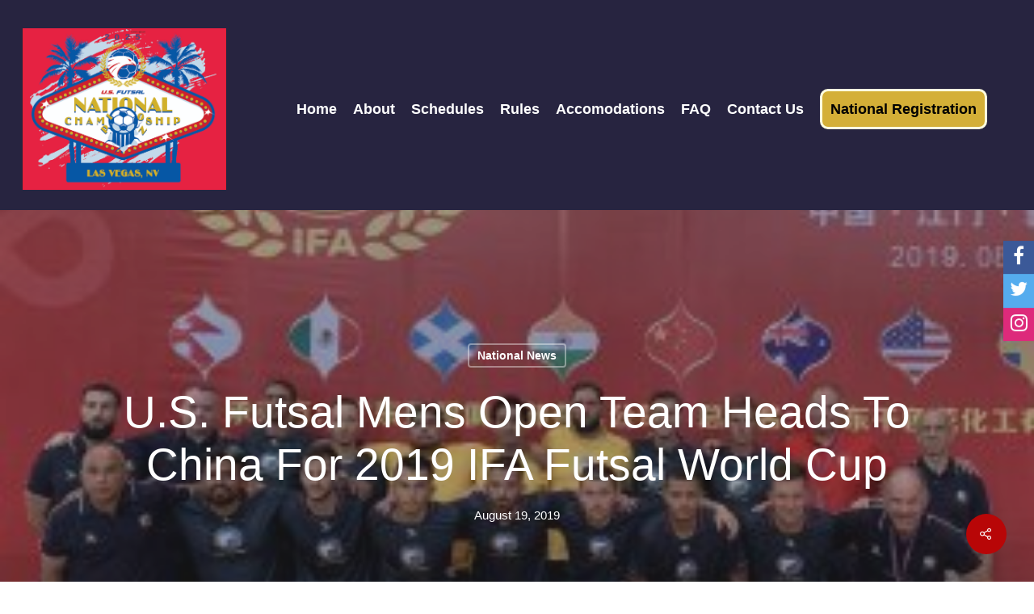

--- FILE ---
content_type: text/html; charset=UTF-8
request_url: https://futsalnationalchampionship.com/u-s-futsal-mens-open-team-heads-to-china-for-2019-ifa-futsal-world-cup/
body_size: 11852
content:
<!DOCTYPE html>

<html lang="en-US" class="no-js">
<head>
	
	<meta charset="UTF-8">
	
	<meta name="viewport" content="width=device-width, initial-scale=1, maximum-scale=1, user-scalable=0" /><meta name='robots' content='index, follow, max-image-preview:large, max-snippet:-1, max-video-preview:-1' />

	<!-- This site is optimized with the Yoast SEO plugin v21.3 - https://yoast.com/wordpress/plugins/seo/ -->
	<title>U.S. Futsal Mens Open Team Heads To China For 2019 IFA Futsal World Cup - U.S. Futsal National Championship</title>
	<link rel="canonical" href="https://futsal.com/uschamp/u-s-futsal-mens-open-team-heads-to-china-for-2019-ifa-futsal-world-cup/" />
	<meta property="og:locale" content="en_US" />
	<meta property="og:type" content="article" />
	<meta property="og:title" content="U.S. Futsal Mens Open Team Heads To China For 2019 IFA Futsal World Cup - U.S. Futsal National Championship" />
	<meta property="og:url" content="https://futsal.com/uschamp/u-s-futsal-mens-open-team-heads-to-china-for-2019-ifa-futsal-world-cup/" />
	<meta property="og:site_name" content="U.S. Futsal National Championship" />
	<meta property="article:published_time" content="2019-08-19T22:24:00+00:00" />
	<meta property="article:modified_time" content="2021-12-23T04:04:26+00:00" />
	<meta property="og:image" content="https://futsal.com/uschamp/wp-content/uploads/2021/08/NT_CHINA_20190809_1-300x228-1.jpg" />
	<meta property="og:image:width" content="300" />
	<meta property="og:image:height" content="228" />
	<meta property="og:image:type" content="image/jpeg" />
	<meta name="author" content="admin" />
	<meta name="twitter:card" content="summary_large_image" />
	<meta name="twitter:label1" content="Written by" />
	<meta name="twitter:data1" content="admin" />
	<meta name="twitter:label2" content="Est. reading time" />
	<meta name="twitter:data2" content="2 minutes" />
	<script type="application/ld+json" class="yoast-schema-graph">{"@context":"https://schema.org","@graph":[{"@type":"Article","@id":"https://futsal.com/uschamp/u-s-futsal-mens-open-team-heads-to-china-for-2019-ifa-futsal-world-cup/#article","isPartOf":{"@id":"https://futsal.com/uschamp/u-s-futsal-mens-open-team-heads-to-china-for-2019-ifa-futsal-world-cup/"},"author":{"name":"admin","@id":"https://futsalnationalchampionship.com/#/schema/person/f9ec7cedb19e5d78623a6a2f6b67695d"},"headline":"U.S. Futsal Mens Open Team Heads To China For 2019 IFA Futsal World Cup","datePublished":"2019-08-19T22:24:00+00:00","dateModified":"2021-12-23T04:04:26+00:00","mainEntityOfPage":{"@id":"https://futsal.com/uschamp/u-s-futsal-mens-open-team-heads-to-china-for-2019-ifa-futsal-world-cup/"},"wordCount":462,"publisher":{"@id":"https://futsalnationalchampionship.com/#organization"},"image":{"@id":"https://futsal.com/uschamp/u-s-futsal-mens-open-team-heads-to-china-for-2019-ifa-futsal-world-cup/#primaryimage"},"thumbnailUrl":"https://futsalnationalchampionship.com/wp-content/uploads/2021/08/NT_CHINA_20190809_1-300x228-1.jpg","articleSection":["National News"],"inLanguage":"en-US"},{"@type":"WebPage","@id":"https://futsal.com/uschamp/u-s-futsal-mens-open-team-heads-to-china-for-2019-ifa-futsal-world-cup/","url":"https://futsal.com/uschamp/u-s-futsal-mens-open-team-heads-to-china-for-2019-ifa-futsal-world-cup/","name":"U.S. Futsal Mens Open Team Heads To China For 2019 IFA Futsal World Cup - U.S. Futsal National Championship","isPartOf":{"@id":"https://futsalnationalchampionship.com/#website"},"primaryImageOfPage":{"@id":"https://futsal.com/uschamp/u-s-futsal-mens-open-team-heads-to-china-for-2019-ifa-futsal-world-cup/#primaryimage"},"image":{"@id":"https://futsal.com/uschamp/u-s-futsal-mens-open-team-heads-to-china-for-2019-ifa-futsal-world-cup/#primaryimage"},"thumbnailUrl":"https://futsalnationalchampionship.com/wp-content/uploads/2021/08/NT_CHINA_20190809_1-300x228-1.jpg","datePublished":"2019-08-19T22:24:00+00:00","dateModified":"2021-12-23T04:04:26+00:00","breadcrumb":{"@id":"https://futsal.com/uschamp/u-s-futsal-mens-open-team-heads-to-china-for-2019-ifa-futsal-world-cup/#breadcrumb"},"inLanguage":"en-US","potentialAction":[{"@type":"ReadAction","target":["https://futsal.com/uschamp/u-s-futsal-mens-open-team-heads-to-china-for-2019-ifa-futsal-world-cup/"]}]},{"@type":"ImageObject","inLanguage":"en-US","@id":"https://futsal.com/uschamp/u-s-futsal-mens-open-team-heads-to-china-for-2019-ifa-futsal-world-cup/#primaryimage","url":"https://futsalnationalchampionship.com/wp-content/uploads/2021/08/NT_CHINA_20190809_1-300x228-1.jpg","contentUrl":"https://futsalnationalchampionship.com/wp-content/uploads/2021/08/NT_CHINA_20190809_1-300x228-1.jpg","width":300,"height":228},{"@type":"BreadcrumbList","@id":"https://futsal.com/uschamp/u-s-futsal-mens-open-team-heads-to-china-for-2019-ifa-futsal-world-cup/#breadcrumb","itemListElement":[{"@type":"ListItem","position":1,"name":"Home","item":"https://futsalnationalchampionship.com/"},{"@type":"ListItem","position":2,"name":"U.S. Futsal Mens Open Team Heads To China For 2019 IFA Futsal World Cup"}]},{"@type":"WebSite","@id":"https://futsalnationalchampionship.com/#website","url":"https://futsalnationalchampionship.com/","name":"U.S. Futsal National Championship","description":"The Way the World Plays Indoor Soccer","publisher":{"@id":"https://futsalnationalchampionship.com/#organization"},"potentialAction":[{"@type":"SearchAction","target":{"@type":"EntryPoint","urlTemplate":"https://futsalnationalchampionship.com/?s={search_term_string}"},"query-input":"required name=search_term_string"}],"inLanguage":"en-US"},{"@type":"Organization","@id":"https://futsalnationalchampionship.com/#organization","name":"U.S. Futsal National Championship","url":"https://futsalnationalchampionship.com/","logo":{"@type":"ImageObject","inLanguage":"en-US","@id":"https://futsalnationalchampionship.com/#/schema/logo/image/","url":"https://futsal.com/alexpara/wp-content/uploads/2021/08/NEW_Logo_USFUTSAL_2018.jpg","contentUrl":"https://futsal.com/alexpara/wp-content/uploads/2021/08/NEW_Logo_USFUTSAL_2018.jpg","width":1392,"height":1522,"caption":"U.S. Futsal National Championship"},"image":{"@id":"https://futsalnationalchampionship.com/#/schema/logo/image/"}},{"@type":"Person","@id":"https://futsalnationalchampionship.com/#/schema/person/f9ec7cedb19e5d78623a6a2f6b67695d","name":"admin","image":{"@type":"ImageObject","inLanguage":"en-US","@id":"https://futsalnationalchampionship.com/#/schema/person/image/","url":"https://secure.gravatar.com/avatar/9cb7842d213cfb831a1c6c9369e7656c?s=96&d=mm&r=g","contentUrl":"https://secure.gravatar.com/avatar/9cb7842d213cfb831a1c6c9369e7656c?s=96&d=mm&r=g","caption":"admin"},"sameAs":["https://futsal.com"],"url":"https://futsalnationalchampionship.com/author/admin/"}]}</script>
	<!-- / Yoast SEO plugin. -->


<link rel='dns-prefetch' href='//fonts.googleapis.com' />
<link rel="alternate" type="application/rss+xml" title="U.S. Futsal National Championship &raquo; Feed" href="https://futsalnationalchampionship.com/feed/" />
<link rel="alternate" type="application/rss+xml" title="U.S. Futsal National Championship &raquo; Comments Feed" href="https://futsalnationalchampionship.com/comments/feed/" />
<link rel='stylesheet' id='wp-block-library-css' href='https://futsalnationalchampionship.com/wp-includes/css/dist/block-library/style.min.css?ver=6.3.1' type='text/css' media='all' />
<style id='classic-theme-styles-inline-css' type='text/css'>
/*! This file is auto-generated */
.wp-block-button__link{color:#fff;background-color:#32373c;border-radius:9999px;box-shadow:none;text-decoration:none;padding:calc(.667em + 2px) calc(1.333em + 2px);font-size:1.125em}.wp-block-file__button{background:#32373c;color:#fff;text-decoration:none}
</style>
<style id='global-styles-inline-css' type='text/css'>
body{--wp--preset--color--black: #000000;--wp--preset--color--cyan-bluish-gray: #abb8c3;--wp--preset--color--white: #ffffff;--wp--preset--color--pale-pink: #f78da7;--wp--preset--color--vivid-red: #cf2e2e;--wp--preset--color--luminous-vivid-orange: #ff6900;--wp--preset--color--luminous-vivid-amber: #fcb900;--wp--preset--color--light-green-cyan: #7bdcb5;--wp--preset--color--vivid-green-cyan: #00d084;--wp--preset--color--pale-cyan-blue: #8ed1fc;--wp--preset--color--vivid-cyan-blue: #0693e3;--wp--preset--color--vivid-purple: #9b51e0;--wp--preset--gradient--vivid-cyan-blue-to-vivid-purple: linear-gradient(135deg,rgba(6,147,227,1) 0%,rgb(155,81,224) 100%);--wp--preset--gradient--light-green-cyan-to-vivid-green-cyan: linear-gradient(135deg,rgb(122,220,180) 0%,rgb(0,208,130) 100%);--wp--preset--gradient--luminous-vivid-amber-to-luminous-vivid-orange: linear-gradient(135deg,rgba(252,185,0,1) 0%,rgba(255,105,0,1) 100%);--wp--preset--gradient--luminous-vivid-orange-to-vivid-red: linear-gradient(135deg,rgba(255,105,0,1) 0%,rgb(207,46,46) 100%);--wp--preset--gradient--very-light-gray-to-cyan-bluish-gray: linear-gradient(135deg,rgb(238,238,238) 0%,rgb(169,184,195) 100%);--wp--preset--gradient--cool-to-warm-spectrum: linear-gradient(135deg,rgb(74,234,220) 0%,rgb(151,120,209) 20%,rgb(207,42,186) 40%,rgb(238,44,130) 60%,rgb(251,105,98) 80%,rgb(254,248,76) 100%);--wp--preset--gradient--blush-light-purple: linear-gradient(135deg,rgb(255,206,236) 0%,rgb(152,150,240) 100%);--wp--preset--gradient--blush-bordeaux: linear-gradient(135deg,rgb(254,205,165) 0%,rgb(254,45,45) 50%,rgb(107,0,62) 100%);--wp--preset--gradient--luminous-dusk: linear-gradient(135deg,rgb(255,203,112) 0%,rgb(199,81,192) 50%,rgb(65,88,208) 100%);--wp--preset--gradient--pale-ocean: linear-gradient(135deg,rgb(255,245,203) 0%,rgb(182,227,212) 50%,rgb(51,167,181) 100%);--wp--preset--gradient--electric-grass: linear-gradient(135deg,rgb(202,248,128) 0%,rgb(113,206,126) 100%);--wp--preset--gradient--midnight: linear-gradient(135deg,rgb(2,3,129) 0%,rgb(40,116,252) 100%);--wp--preset--font-size--small: 13px;--wp--preset--font-size--medium: 20px;--wp--preset--font-size--large: 36px;--wp--preset--font-size--x-large: 42px;--wp--preset--spacing--20: 0.44rem;--wp--preset--spacing--30: 0.67rem;--wp--preset--spacing--40: 1rem;--wp--preset--spacing--50: 1.5rem;--wp--preset--spacing--60: 2.25rem;--wp--preset--spacing--70: 3.38rem;--wp--preset--spacing--80: 5.06rem;--wp--preset--shadow--natural: 6px 6px 9px rgba(0, 0, 0, 0.2);--wp--preset--shadow--deep: 12px 12px 50px rgba(0, 0, 0, 0.4);--wp--preset--shadow--sharp: 6px 6px 0px rgba(0, 0, 0, 0.2);--wp--preset--shadow--outlined: 6px 6px 0px -3px rgba(255, 255, 255, 1), 6px 6px rgba(0, 0, 0, 1);--wp--preset--shadow--crisp: 6px 6px 0px rgba(0, 0, 0, 1);}:where(.is-layout-flex){gap: 0.5em;}:where(.is-layout-grid){gap: 0.5em;}body .is-layout-flow > .alignleft{float: left;margin-inline-start: 0;margin-inline-end: 2em;}body .is-layout-flow > .alignright{float: right;margin-inline-start: 2em;margin-inline-end: 0;}body .is-layout-flow > .aligncenter{margin-left: auto !important;margin-right: auto !important;}body .is-layout-constrained > .alignleft{float: left;margin-inline-start: 0;margin-inline-end: 2em;}body .is-layout-constrained > .alignright{float: right;margin-inline-start: 2em;margin-inline-end: 0;}body .is-layout-constrained > .aligncenter{margin-left: auto !important;margin-right: auto !important;}body .is-layout-constrained > :where(:not(.alignleft):not(.alignright):not(.alignfull)){max-width: var(--wp--style--global--content-size);margin-left: auto !important;margin-right: auto !important;}body .is-layout-constrained > .alignwide{max-width: var(--wp--style--global--wide-size);}body .is-layout-flex{display: flex;}body .is-layout-flex{flex-wrap: wrap;align-items: center;}body .is-layout-flex > *{margin: 0;}body .is-layout-grid{display: grid;}body .is-layout-grid > *{margin: 0;}:where(.wp-block-columns.is-layout-flex){gap: 2em;}:where(.wp-block-columns.is-layout-grid){gap: 2em;}:where(.wp-block-post-template.is-layout-flex){gap: 1.25em;}:where(.wp-block-post-template.is-layout-grid){gap: 1.25em;}.has-black-color{color: var(--wp--preset--color--black) !important;}.has-cyan-bluish-gray-color{color: var(--wp--preset--color--cyan-bluish-gray) !important;}.has-white-color{color: var(--wp--preset--color--white) !important;}.has-pale-pink-color{color: var(--wp--preset--color--pale-pink) !important;}.has-vivid-red-color{color: var(--wp--preset--color--vivid-red) !important;}.has-luminous-vivid-orange-color{color: var(--wp--preset--color--luminous-vivid-orange) !important;}.has-luminous-vivid-amber-color{color: var(--wp--preset--color--luminous-vivid-amber) !important;}.has-light-green-cyan-color{color: var(--wp--preset--color--light-green-cyan) !important;}.has-vivid-green-cyan-color{color: var(--wp--preset--color--vivid-green-cyan) !important;}.has-pale-cyan-blue-color{color: var(--wp--preset--color--pale-cyan-blue) !important;}.has-vivid-cyan-blue-color{color: var(--wp--preset--color--vivid-cyan-blue) !important;}.has-vivid-purple-color{color: var(--wp--preset--color--vivid-purple) !important;}.has-black-background-color{background-color: var(--wp--preset--color--black) !important;}.has-cyan-bluish-gray-background-color{background-color: var(--wp--preset--color--cyan-bluish-gray) !important;}.has-white-background-color{background-color: var(--wp--preset--color--white) !important;}.has-pale-pink-background-color{background-color: var(--wp--preset--color--pale-pink) !important;}.has-vivid-red-background-color{background-color: var(--wp--preset--color--vivid-red) !important;}.has-luminous-vivid-orange-background-color{background-color: var(--wp--preset--color--luminous-vivid-orange) !important;}.has-luminous-vivid-amber-background-color{background-color: var(--wp--preset--color--luminous-vivid-amber) !important;}.has-light-green-cyan-background-color{background-color: var(--wp--preset--color--light-green-cyan) !important;}.has-vivid-green-cyan-background-color{background-color: var(--wp--preset--color--vivid-green-cyan) !important;}.has-pale-cyan-blue-background-color{background-color: var(--wp--preset--color--pale-cyan-blue) !important;}.has-vivid-cyan-blue-background-color{background-color: var(--wp--preset--color--vivid-cyan-blue) !important;}.has-vivid-purple-background-color{background-color: var(--wp--preset--color--vivid-purple) !important;}.has-black-border-color{border-color: var(--wp--preset--color--black) !important;}.has-cyan-bluish-gray-border-color{border-color: var(--wp--preset--color--cyan-bluish-gray) !important;}.has-white-border-color{border-color: var(--wp--preset--color--white) !important;}.has-pale-pink-border-color{border-color: var(--wp--preset--color--pale-pink) !important;}.has-vivid-red-border-color{border-color: var(--wp--preset--color--vivid-red) !important;}.has-luminous-vivid-orange-border-color{border-color: var(--wp--preset--color--luminous-vivid-orange) !important;}.has-luminous-vivid-amber-border-color{border-color: var(--wp--preset--color--luminous-vivid-amber) !important;}.has-light-green-cyan-border-color{border-color: var(--wp--preset--color--light-green-cyan) !important;}.has-vivid-green-cyan-border-color{border-color: var(--wp--preset--color--vivid-green-cyan) !important;}.has-pale-cyan-blue-border-color{border-color: var(--wp--preset--color--pale-cyan-blue) !important;}.has-vivid-cyan-blue-border-color{border-color: var(--wp--preset--color--vivid-cyan-blue) !important;}.has-vivid-purple-border-color{border-color: var(--wp--preset--color--vivid-purple) !important;}.has-vivid-cyan-blue-to-vivid-purple-gradient-background{background: var(--wp--preset--gradient--vivid-cyan-blue-to-vivid-purple) !important;}.has-light-green-cyan-to-vivid-green-cyan-gradient-background{background: var(--wp--preset--gradient--light-green-cyan-to-vivid-green-cyan) !important;}.has-luminous-vivid-amber-to-luminous-vivid-orange-gradient-background{background: var(--wp--preset--gradient--luminous-vivid-amber-to-luminous-vivid-orange) !important;}.has-luminous-vivid-orange-to-vivid-red-gradient-background{background: var(--wp--preset--gradient--luminous-vivid-orange-to-vivid-red) !important;}.has-very-light-gray-to-cyan-bluish-gray-gradient-background{background: var(--wp--preset--gradient--very-light-gray-to-cyan-bluish-gray) !important;}.has-cool-to-warm-spectrum-gradient-background{background: var(--wp--preset--gradient--cool-to-warm-spectrum) !important;}.has-blush-light-purple-gradient-background{background: var(--wp--preset--gradient--blush-light-purple) !important;}.has-blush-bordeaux-gradient-background{background: var(--wp--preset--gradient--blush-bordeaux) !important;}.has-luminous-dusk-gradient-background{background: var(--wp--preset--gradient--luminous-dusk) !important;}.has-pale-ocean-gradient-background{background: var(--wp--preset--gradient--pale-ocean) !important;}.has-electric-grass-gradient-background{background: var(--wp--preset--gradient--electric-grass) !important;}.has-midnight-gradient-background{background: var(--wp--preset--gradient--midnight) !important;}.has-small-font-size{font-size: var(--wp--preset--font-size--small) !important;}.has-medium-font-size{font-size: var(--wp--preset--font-size--medium) !important;}.has-large-font-size{font-size: var(--wp--preset--font-size--large) !important;}.has-x-large-font-size{font-size: var(--wp--preset--font-size--x-large) !important;}
.wp-block-navigation a:where(:not(.wp-element-button)){color: inherit;}
:where(.wp-block-post-template.is-layout-flex){gap: 1.25em;}:where(.wp-block-post-template.is-layout-grid){gap: 1.25em;}
:where(.wp-block-columns.is-layout-flex){gap: 2em;}:where(.wp-block-columns.is-layout-grid){gap: 2em;}
.wp-block-pullquote{font-size: 1.5em;line-height: 1.6;}
</style>
<link rel='stylesheet' id='contact-form-7-css' href='https://futsalnationalchampionship.com/wp-content/plugins/contact-form-7/includes/css/styles.css?ver=5.8.1' type='text/css' media='all' />
<link rel='stylesheet' id='salient-social-css' href='https://futsalnationalchampionship.com/wp-content/plugins/salient-social/css/style.css?ver=1.1' type='text/css' media='all' />
<style id='salient-social-inline-css' type='text/css'>

  .sharing-default-minimal .nectar-love.loved,
  body .nectar-social[data-color-override="override"].fixed > a:before, 
  body .nectar-social[data-color-override="override"].fixed .nectar-social-inner a,
  .sharing-default-minimal .nectar-social[data-color-override="override"] .nectar-social-inner a:hover {
    background-color: #b80607;
  }
  .nectar-social.hover .nectar-love.loved,
  .nectar-social.hover > .nectar-love-button a:hover,
  .nectar-social[data-color-override="override"].hover > div a:hover,
  #single-below-header .nectar-social[data-color-override="override"].hover > div a:hover,
  .nectar-social[data-color-override="override"].hover .share-btn:hover,
  .sharing-default-minimal .nectar-social[data-color-override="override"] .nectar-social-inner a {
    border-color: #b80607;
  }
  #single-below-header .nectar-social.hover .nectar-love.loved i,
  #single-below-header .nectar-social.hover[data-color-override="override"] a:hover,
  #single-below-header .nectar-social.hover[data-color-override="override"] a:hover i,
  #single-below-header .nectar-social.hover .nectar-love-button a:hover i,
  .nectar-love:hover i,
  .hover .nectar-love:hover .total_loves,
  .nectar-love.loved i,
  .nectar-social.hover .nectar-love.loved .total_loves,
  .nectar-social.hover .share-btn:hover, 
  .nectar-social[data-color-override="override"].hover .nectar-social-inner a:hover,
  .nectar-social[data-color-override="override"].hover > div:hover span,
  .sharing-default-minimal .nectar-social[data-color-override="override"] .nectar-social-inner a:not(:hover) i,
  .sharing-default-minimal .nectar-social[data-color-override="override"] .nectar-social-inner a:not(:hover) {
    color: #b80607;
  }
</style>
<link rel='stylesheet' id='font-awesome-css' href='https://futsalnationalchampionship.com/wp-content/themes/salient/css/font-awesome.min.css?ver=4.6.4' type='text/css' media='all' />
<link rel='stylesheet' id='salient-grid-system-css' href='https://futsalnationalchampionship.com/wp-content/themes/salient/css/grid-system.css?ver=12.1.5' type='text/css' media='all' />
<link rel='stylesheet' id='main-styles-css' href='https://futsalnationalchampionship.com/wp-content/themes/salient/css/style.css?ver=12.1.5' type='text/css' media='all' />
<link rel='stylesheet' id='nectar-single-styles-css' href='https://futsalnationalchampionship.com/wp-content/themes/salient/css/single.css?ver=12.1.5' type='text/css' media='all' />
<link rel='stylesheet' id='fancyBox-css' href='https://futsalnationalchampionship.com/wp-content/themes/salient/css/plugins/jquery.fancybox.css?ver=3.3.1' type='text/css' media='all' />
<link rel='stylesheet' id='nectar_default_font_open_sans-css' href='https://fonts.googleapis.com/css?family=Open+Sans%3A300%2C400%2C600%2C700&#038;subset=latin%2Clatin-ext' type='text/css' media='all' />
<link rel='stylesheet' id='responsive-css' href='https://futsalnationalchampionship.com/wp-content/themes/salient/css/responsive.css?ver=12.1.5' type='text/css' media='all' />
<link rel='stylesheet' id='salient-child-style-css' href='https://futsalnationalchampionship.com/wp-content/themes/salient-child/style.css?ver=12.1.5' type='text/css' media='all' />
<link rel='stylesheet' id='skin-material-css' href='https://futsalnationalchampionship.com/wp-content/themes/salient/css/skin-material.css?ver=12.1.5' type='text/css' media='all' />
<link rel='stylesheet' id='js_composer_front-css' href='https://futsalnationalchampionship.com/wp-content/plugins/js_composer_salient/assets/css/js_composer.min.css?ver=6.4.2' type='text/css' media='all' />
<link rel='stylesheet' id='dynamic-css-css' href='https://futsalnationalchampionship.com/wp-content/themes/salient/css/salient-dynamic-styles.css?ver=3970' type='text/css' media='all' />
<style id='dynamic-css-inline-css' type='text/css'>
#page-header-bg h1,#page-header-bg .subheader,.nectar-box-roll .overlaid-content h1,.nectar-box-roll .overlaid-content .subheader,#page-header-bg #portfolio-nav a i,body .section-title #portfolio-nav a:hover i,.page-header-no-bg h1,.page-header-no-bg span,#page-header-bg #portfolio-nav a i,#page-header-bg span,#page-header-bg #single-below-header a:hover,#page-header-bg #single-below-header a:focus,#page-header-bg.fullscreen-header .author-section a{color:#ffffff!important;}body #page-header-bg .pinterest-share i,body #page-header-bg .facebook-share i,body #page-header-bg .linkedin-share i,body #page-header-bg .twitter-share i,body #page-header-bg .google-plus-share i,body #page-header-bg .icon-salient-heart,body #page-header-bg .icon-salient-heart-2{color:#ffffff;}#page-header-bg[data-post-hs="default_minimal"] .inner-wrap > a:not(:hover){color:#ffffff;border-color:rgba(255,255,255,0.4);}.single #page-header-bg #single-below-header > span{border-color:rgba(255,255,255,0.4);}body .section-title #portfolio-nav a:hover i{opacity:0.75;}.single #page-header-bg .blog-title #single-meta .nectar-social.hover > div a,.single #page-header-bg .blog-title #single-meta > div a,.single #page-header-bg .blog-title #single-meta ul .n-shortcode a,#page-header-bg .blog-title #single-meta .nectar-social.hover .share-btn{border-color:rgba(255,255,255,0.4);}.single #page-header-bg .blog-title #single-meta .nectar-social.hover > div a:hover,#page-header-bg .blog-title #single-meta .nectar-social.hover .share-btn:hover,.single #page-header-bg .blog-title #single-meta div > a:hover,.single #page-header-bg .blog-title #single-meta ul .n-shortcode a:hover,.single #page-header-bg .blog-title #single-meta ul li:not(.meta-share-count):hover > a{border-color:rgba(255,255,255,1);}.single #page-header-bg #single-meta div span,.single #page-header-bg #single-meta > div a,.single #page-header-bg #single-meta > div i{color:#ffffff!important;}.single #page-header-bg #single-meta ul .meta-share-count .nectar-social a i{color:rgba(255,255,255,0.7)!important;}.single #page-header-bg #single-meta ul .meta-share-count .nectar-social a:hover i{color:rgba(255,255,255,1)!important;}@media only screen and (min-width:1000px){body #ajax-content-wrap.no-scroll{min-height:calc(100vh - 250px);height:calc(100vh - 250px)!important;}}@media only screen and (min-width:1000px){#page-header-wrap.fullscreen-header,#page-header-wrap.fullscreen-header #page-header-bg,html:not(.nectar-box-roll-loaded) .nectar-box-roll > #page-header-bg.fullscreen-header,.nectar_fullscreen_zoom_recent_projects,#nectar_fullscreen_rows:not(.afterLoaded) > div{height:calc(100vh - 249px);}.wpb_row.vc_row-o-full-height.top-level,.wpb_row.vc_row-o-full-height.top-level > .col.span_12{min-height:calc(100vh - 249px);}html:not(.nectar-box-roll-loaded) .nectar-box-roll > #page-header-bg.fullscreen-header{top:250px;}.nectar-slider-wrap[data-fullscreen="true"]:not(.loaded),.nectar-slider-wrap[data-fullscreen="true"]:not(.loaded) .swiper-container{height:calc(100vh - 248px)!important;}.admin-bar .nectar-slider-wrap[data-fullscreen="true"]:not(.loaded),.admin-bar .nectar-slider-wrap[data-fullscreen="true"]:not(.loaded) .swiper-container{height:calc(100vh - 248px - 32px)!important;}}#nectar_fullscreen_rows{background-color:;}
#footer-outer #footer-widgets {
    background-color: #D4AF37 !important;
}
.menu-footer-1-container ul li{
    font-family: Arial,sans-serif !important;
}
.foot-secc ul li {
     font-family: Arial,sans-serif !important;
}
#header-outer .sf-menu li ul li a{
    font-size: 17px;
    line-height: 17px;
    /*transition: none;*/
    font-weight: 700;
    
    /*letter-spacing: 0;*/
}
#header-outer .sf-menu li ul li a:hover {
    /*font-size: 23px !important;*/
   
    
}
/*#header-outer #top .sf-menu > .sf-with-ul > a:hover {*/
/*    font-size: 22px !important;*/
/*}*/
header{
    margin-top:10px;
}
#logo{
    font-style:italic;
    color:#D4AF37 !important;
    font-size:30px!important;;
}

#header-outer header#top .col.span_9.col_last ul.sf-menu.sf-js-enabled.sf-arrows a:hover {
    /*font-size: 19px !important;*/
    opacity:.9;
     background:#D4AF37 !important;
}
</style>
<script type='text/javascript' src='https://futsalnationalchampionship.com/wp-includes/js/jquery/jquery.min.js?ver=3.7.0' id='jquery-core-js'></script>
<script type='text/javascript' src='https://futsalnationalchampionship.com/wp-includes/js/jquery/jquery-migrate.min.js?ver=3.4.1' id='jquery-migrate-js'></script>
<link rel="https://api.w.org/" href="https://futsalnationalchampionship.com/wp-json/" /><link rel="alternate" type="application/json" href="https://futsalnationalchampionship.com/wp-json/wp/v2/posts/319" /><link rel="EditURI" type="application/rsd+xml" title="RSD" href="https://futsalnationalchampionship.com/xmlrpc.php?rsd" />
<meta name="generator" content="WordPress 6.3.1" />
<link rel='shortlink' href='https://futsalnationalchampionship.com/?p=319' />
<link rel="alternate" type="application/json+oembed" href="https://futsalnationalchampionship.com/wp-json/oembed/1.0/embed?url=https%3A%2F%2Ffutsalnationalchampionship.com%2Fu-s-futsal-mens-open-team-heads-to-china-for-2019-ifa-futsal-world-cup%2F" />
<link rel="alternate" type="text/xml+oembed" href="https://futsalnationalchampionship.com/wp-json/oembed/1.0/embed?url=https%3A%2F%2Ffutsalnationalchampionship.com%2Fu-s-futsal-mens-open-team-heads-to-china-for-2019-ifa-futsal-world-cup%2F&#038;format=xml" />
<script type="text/javascript"> var root = document.getElementsByTagName( "html" )[0]; root.setAttribute( "class", "js" ); </script><!-- Global site tag (gtag.js) - Google Analytics -->
<script async src="https://www.googletagmanager.com/gtag/js?id=UA-9616767-1"></script>
<script>
  window.dataLayer = window.dataLayer || [];
  function gtag(){dataLayer.push(arguments);}
  gtag('js', new Date());

  gtag('config', 'UA-9616767-1');
</script>

<link rel="stylesheet" href="https://cdnjs.cloudflare.com/ajax/libs/font-awesome/4.7.0/css/font-awesome.min.css">
<style>
.icon-bar {
  position: fixed;
  top: 50%;
  right: 0%;
z-index:100;
  -webkit-transform: translateY(-50%);
  -ms-transform: translateY(-50%);
  transform: translateY(-50%);
}

.icon-bar a {
  display: block;
  text-align: center;
  padding: 8px;
  transition: all 0.3s ease;
  color: white;
  font-size: 24px;
}

.icon-bar a:hover {
  background-color: #000;
}

.facebook {
  background: #3B5998;
  color: white;
}

.twitter {
  background: #55ACEE;
  color: white;
}

.instagram {
  background: #DD2A7B;
  color: white;
}
</style>

<div class="icon-bar">
  <a href="https://facebook.com/usfutsal" class="facebook"><i class="fa fa-facebook"></i></a> 
  <a href="https://twitter.com/usfutsal" class="twitter"><i class="fa fa-twitter"></i></a> 
  <a href="https://instagram.com/usfutsal" class="instagram"><i class="fa fa-instagram"></i></a> 
</div>
<script>
setTimeout(() => {
var currenturl = window.location.pathname;

/*if (currenturl== '/gold/') {
}else {
document.getElementById("logo").innerHTML = '<img src="https://futsal.com/gold/wp-content/uploads/2021/08/NEW_Logo_USFUTSAL_2018_featured4-300x187-1.png" style="min-width:90px;min-height:90px;">';
}*/
}, "10")
</script>
<meta name="generator" content="Powered by WPBakery Page Builder - drag and drop page builder for WordPress."/>
<link rel="icon" href="https://futsalnationalchampionship.com/wp-content/uploads/2021/06/cropped-logo_03-32x32.png" sizes="32x32" />
<link rel="icon" href="https://futsalnationalchampionship.com/wp-content/uploads/2021/06/cropped-logo_03-192x192.png" sizes="192x192" />
<link rel="apple-touch-icon" href="https://futsalnationalchampionship.com/wp-content/uploads/2021/06/cropped-logo_03-180x180.png" />
<meta name="msapplication-TileImage" content="https://futsalnationalchampionship.com/wp-content/uploads/2021/06/cropped-logo_03-270x270.png" />
		<style type="text/css" id="wp-custom-css">
			
body:not(.single-post) #page-header-bg[data-padding-amt="low"]:not(.fullscreen-header) {
    padding-top: 0%;
    padding-bottom: 1%;
}
		</style>
		<noscript><style> .wpb_animate_when_almost_visible { opacity: 1; }</style></noscript>	
</head>


<body class="post-template-default single single-post postid-319 single-format-standard material wpb-js-composer js-comp-ver-6.4.2 vc_responsive" data-footer-reveal="false" data-footer-reveal-shadow="none" data-header-format="default" data-body-border="off" data-boxed-style="" data-header-breakpoint="1030" data-dropdown-style="minimal" data-cae="easeOutCubic" data-cad="750" data-megamenu-width="contained" data-aie="none" data-ls="fancybox" data-apte="standard" data-hhun="1" data-fancy-form-rcs="default" data-form-style="default" data-form-submit="regular" data-is="minimal" data-button-style="slightly_rounded_shadow" data-user-account-button="false" data-flex-cols="true" data-col-gap="default" data-header-inherit-rc="false" data-header-search="false" data-animated-anchors="true" data-ajax-transitions="false" data-full-width-header="true" data-slide-out-widget-area="true" data-slide-out-widget-area-style="slide-out-from-right" data-user-set-ocm="off" data-loading-animation="none" data-bg-header="true" data-responsive="1" data-ext-responsive="true" data-header-resize="0" data-header-color="custom" data-transparent-header="false" data-cart="false" data-remove-m-parallax="" data-remove-m-video-bgs="" data-m-animate="0" data-force-header-trans-color="light" data-smooth-scrolling="0" data-permanent-transparent="false" >
	
	<script type="text/javascript"> if(navigator.userAgent.match(/(Android|iPod|iPhone|iPad|BlackBerry|IEMobile|Opera Mini)/)) { document.body.className += " using-mobile-browser "; } </script><div class="ocm-effect-wrap"><div class="ocm-effect-wrap-inner">	
	<div id="header-space"  data-header-mobile-fixed='false'></div> 
	
		
	<div id="header-outer" data-has-menu="true" data-has-buttons="no" data-header-button_style="default" data-using-pr-menu="false" data-mobile-fixed="false" data-ptnm="false" data-lhe="default" data-user-set-bg="#272440" data-format="default" data-permanent-transparent="false" data-megamenu-rt="0" data-remove-fixed="1" data-header-resize="0" data-cart="false" data-transparency-option="0" data-box-shadow="none" data-shrink-num="6" data-using-secondary="0" data-using-logo="1" data-logo-height="200" data-m-logo-height="200" data-padding="25" data-full-width="true" data-condense="false" >
		
		
<div id="search-outer" class="nectar">
	<div id="search">
		<div class="container">
			 <div id="search-box">
				 <div class="inner-wrap">
					 <div class="col span_12">
						  <form role="search" action="https://futsalnationalchampionship.com/" method="GET">
														 <input type="text" name="s"  value="" placeholder="Search" /> 
							 								
						<span>Hit enter to search or ESC to close</span>						</form>
					</div><!--/span_12-->
				</div><!--/inner-wrap-->
			 </div><!--/search-box-->
			 <div id="close"><a href="#">
				<span class="close-wrap"> <span class="close-line close-line1"></span> <span class="close-line close-line2"></span> </span>				 </a></div>
		 </div><!--/container-->
	</div><!--/search-->
</div><!--/search-outer-->

<header id="top">
	<div class="container">
		<div class="row">
			<div class="col span_3">
				<a id="logo" href="https://futsalnationalchampionship.com" data-supplied-ml-starting-dark="false" data-supplied-ml-starting="false" data-supplied-ml="true" >
					<img class="stnd default-logo dark-version" alt="U.S. Futsal National Championship" src="https://futsalnationalchampionship.com/wp-content/uploads/2025/05/TEMP_RED_2025-USFutsal-NationalChampionship-MM-white.png" srcset="https://futsalnationalchampionship.com/wp-content/uploads/2025/05/TEMP_RED_2025-USFutsal-NationalChampionship-MM-white.png 1x, https://futsalnationalchampionship.com/wp-content/uploads/2025/05/TEMP_RED_2025-USFutsal-NationalChampionship-MM-white.png 2x" /><img class="mobile-only-logo" alt="U.S. Futsal National Championship" src="https://futsalnationalchampionship.com/wp-content/uploads/2025/05/TEMP_RED_2025-USFutsal-NationalChampionship-MM-white.png" /> 
				</a>
				
							</div><!--/span_3-->
			
			<div class="col span_9 col_last">
									<div class="slide-out-widget-area-toggle mobile-icon slide-out-from-right" data-custom-color="false" data-icon-animation="simple-transform">
						<div> <a href="#sidewidgetarea" aria-label="Navigation Menu" aria-expanded="false" class="closed">
							<span aria-hidden="true"> <i class="lines-button x2"> <i class="lines"></i> </i> </span>
						</a></div> 
					</div>
								
									
					<nav>
						
						<ul class="sf-menu">	
							<li id="menu-item-907" class="menu-item menu-item-type-post_type menu-item-object-page menu-item-home menu-item-907"><a href="https://futsalnationalchampionship.com/">Home</a></li>
<li id="menu-item-57" class="menu-item menu-item-type-post_type menu-item-object-page menu-item-57"><a href="https://futsalnationalchampionship.com/about-u-s-futsal/">About</a></li>
<li id="menu-item-947" class="menu-item menu-item-type-post_type menu-item-object-page menu-item-947"><a href="https://futsalnationalchampionship.com/schedules/">Schedules</a></li>
<li id="menu-item-969" class="menu-item menu-item-type-post_type menu-item-object-page menu-item-969"><a href="https://futsalnationalchampionship.com/rules/">Rules</a></li>
<li id="menu-item-1038" class="menu-item menu-item-type-custom menu-item-object-custom menu-item-1038"><a href="https://book.passkey.com/event/50946204/owner/3453/home">Accomodations</a></li>
<li id="menu-item-993" class="menu-item menu-item-type-post_type menu-item-object-page menu-item-993"><a href="https://futsalnationalchampionship.com/faq/">FAQ</a></li>
<li id="menu-item-995" class="menu-item menu-item-type-post_type menu-item-object-page menu-item-995"><a href="https://futsalnationalchampionship.com/contact-us2/">Contact Us</a></li>
<li id="menu-item-1005" class="reg menu-item menu-item-type-custom menu-item-object-custom menu-item-1005"><a target="_blank" rel="noopener" href="https://system.gotsport.com/event_regs/1c13f453b3">National Registration</a></li>
						</ul>
						

													<ul class="buttons sf-menu" data-user-set-ocm="off">
								
																
							</ul>
												
					</nav>
					
										
				</div><!--/span_9-->
				
								
			</div><!--/row-->
					</div><!--/container-->
	</header>
		
	</div>
	
		
	<div id="ajax-content-wrap">
		
		<div id="page-header-wrap" data-animate-in-effect="none" data-midnight="light" class="" style="height: 550px;"><div id="page-header-bg" class="not-loaded  hentry" data-post-hs="default_minimal" data-padding-amt="normal" data-animate-in-effect="none" data-midnight="light" data-text-effect="" data-bg-pos="center" data-alignment="left" data-alignment-v="middle" data-parallax="0" data-height="550"  style="height:550px;">					<div class="page-header-bg-image-wrap" id="nectar-page-header-p-wrap" data-parallax-speed="medium">
						<div class="page-header-bg-image" style="background-image: url(https://futsalnationalchampionship.com/wp-content/uploads/2021/08/NT_CHINA_20190809_1-300x228-1.jpg);"></div>
					</div> 				
				<div class="container"><img class="hidden-social-img" src="https://futsalnationalchampionship.com/wp-content/uploads/2021/08/NT_CHINA_20190809_1-300x228-1.jpg" alt="U.S. Futsal Mens Open Team Heads To China For 2019 IFA Futsal World Cup" />					
					<div class="row">
						<div class="col span_6 section-title blog-title" data-remove-post-date="0" data-remove-post-author="1" data-remove-post-comment-number="1">
							<div class="inner-wrap">
								
								<a class="national-news" href="https://futsalnationalchampionship.com/category/national-news/" >National News</a>								
								<h1 class="entry-title">U.S. Futsal Mens Open Team Heads To China For 2019 IFA Futsal World Cup</h1>
								
																
								
									
									<div id="single-below-header" data-hide-on-mobile="false">
										<span class="meta-author vcard author"><span class="fn">By <a href="https://futsalnationalchampionship.com/author/admin/" title="Posts by admin" rel="author">admin</a></span></span><span class="meta-date date published">August 19, 2019</span><span class="meta-date date updated rich-snippet-hidden">December 23rd, 2021</span><span class="meta-comment-count"><a href="https://futsalnationalchampionship.com/u-s-futsal-mens-open-team-heads-to-china-for-2019-ifa-futsal-world-cup/#respond">No Comments</a></span>									</div><!--/single-below-header-->
												
											</div>
					
				</div><!--/section-title-->
			</div><!--/row-->

						
			
			
			</div>
</div>

</div>

<div class="container-wrap no-sidebar" data-midnight="dark" data-remove-post-date="0" data-remove-post-author="1" data-remove-post-comment-number="1">
	<div class="container main-content">
		
					
		<div class="row">
			
			<p id="breadcrumbs"><span><span><a href="https://futsalnationalchampionship.com/">Home</a></span> » <span class="breadcrumb_last" aria-current="page">U.S. Futsal Mens Open Team Heads To China For 2019 IFA Futsal World Cup</span></span></p>			
			<div class="post-area col standard-minimal span_12 col_last">
			
			
<article id="post-319" class="post-319 post type-post status-publish format-standard has-post-thumbnail category-national-news">
  
  <div class="inner-wrap">

		<div class="post-content" data-hide-featured-media="0">
      
        <div class="content-inner">
		<div id="fws_69729e8e7d467"  data-column-margin="default" data-midnight="dark"  class="wpb_row vc_row-fluid vc_row standard_section "  style="padding-top: 0px; padding-bottom: 0px; "><div class="row-bg-wrap" data-bg-animation="none" data-bg-overlay="false"><div class="inner-wrap"><div class="row-bg"  style=""></div></div><div class="row-bg-overlay" ></div></div><div class="row_col_wrap_12 col span_12 dark left">
	<div  class="vc_col-sm-12 wpb_column column_container vc_column_container col no-extra-padding inherit_tablet inherit_phone "  data-t-w-inherits="default" data-bg-cover="" data-padding-pos="all" data-has-bg-color="false" data-bg-color="" data-bg-opacity="1" data-hover-bg="" data-hover-bg-opacity="1" data-animation="" data-delay="0" >
		<div class="vc_column-inner" ><div class="column-bg-overlay-wrap" data-bg-animation="none"><div class="column-bg-overlay"></div></div>
			<div class="wpb_wrapper">
				
<div class="wpb_text_column wpb_content_element " >
	<div class="wpb_wrapper">
		<h3>U.S. Futsal Men&#8217;s Open Team Heads To China For 2019 IFA Futsal World Cup</h3>
	</div>
</div>



<div id="fws_69729e8e7dfb2" data-midnight="" data-column-margin="default" class="wpb_row vc_row-fluid vc_row inner_row  vc_row-o-equal-height vc_row-flex  vc_row-o-content-middle standard_section   "  style="padding-top: 0px; padding-bottom: 0px; "><div class="row-bg-wrap"> <div class="row-bg" ></div> </div><div class="row_col_wrap_12_inner col span_12  left">
	<div  class="vc_col-sm-8 wpb_column column_container vc_column_container col child_column no-extra-padding inherit_tablet inherit_phone "   data-t-w-inherits="default" data-bg-cover="" data-padding-pos="all" data-has-bg-color="false" data-bg-color="" data-bg-opacity="1" data-hover-bg="" data-hover-bg-opacity="1" data-animation="" data-delay="0">
		<div class="vc_column-inner" ><div class="column-bg-overlay-wrap" data-bg-animation="none"><div class="column-bg-overlay"></div></div>
		<div class="wpb_wrapper">
			
<div class="wpb_text_column wpb_content_element " >
	<div class="wpb_wrapper">
		<p>U.S. Futsal is pleased to announce that the United States is sending a team to Jiangmen, China, August 19-26th to compete in the International Futsal Alliance Futsal World Cup.</p>
<p>United States Futsal Federation has been sending teams to compete in high level world futsal competitions since 1984.</p>
<p>More than half of players on this team have already represented the United States for both US Futsal and US Soccer’s futsal team in International competitions.</p>
<p>The U.S. Futsal Men’s Open team is being coached by Vava Marques.  For 18 years Vava has been the assistant coach with US Soccer’s futsal program.</p>
<p>Stay tuned for live footage</p>
<p><a href="https://www.ifaworldcup.com/">https://www.ifaworldcup.com/</a></p>
	</div>
</div>




		</div> 
	</div>
	</div> 

	<div  class="vc_col-sm-4 wpb_column column_container vc_column_container col child_column no-extra-padding inherit_tablet inherit_phone "   data-t-w-inherits="default" data-bg-cover="" data-padding-pos="all" data-has-bg-color="false" data-bg-color="" data-bg-opacity="1" data-hover-bg="" data-hover-bg-opacity="1" data-animation="" data-delay="0">
		<div class="vc_column-inner" ><div class="column-bg-overlay-wrap" data-bg-animation="none"><div class="column-bg-overlay"></div></div>
		<div class="wpb_wrapper">
			<div class="img-with-aniamtion-wrap " data-max-width="100%" data-max-width-mobile="default" data-border-radius="none" data-shadow="none" data-animation="fade-in" >
      <div class="inner">
        <div class="hover-wrap" data-hover-animation="none"> 
          <div class="hover-wrap-inner">
            <img class="img-with-animation skip-lazy " data-delay="0" height="228" width="300" data-animation="fade-in" src="https://futsalnationalchampionship.com/wp-content/uploads/2021/08/NT_CHINA_20190809_1-300x228-1.jpg" alt=""  />
          </div>
        </div>
      </div>
    </div>
		</div> 
	</div>
	</div> 
</div></div>
			</div> 
		</div>
	</div> 
</div></div>
</div>        
      </div><!--/post-content-->
      
    </div><!--/inner-wrap-->
    
</article>
		</div><!--/post-area-->
			
							
		</div><!--/row-->

		<div class="row">

						 
			 <div data-post-header-style="default_minimal" class="blog_next_prev_buttons wpb_row vc_row-fluid full-width-content standard_section" data-style="fullwidth_next_prev" data-midnight="light">
				 
				 <ul class="controls"><li class="previous-post "><div class="post-bg-img" style="background-image: url(https://futsalnationalchampionship.com/wp-content/uploads/2021/08/NEW_Logo_USFUTSAL_2018_featured4-300x187-1.png);"></div><a href="https://futsalnationalchampionship.com/u-s-futsal-is-announcing-that-it-will-cancel-its-35th-u-s-futsal-national-championship/"></a><h3><span>Previous Post</span><span class="text">U.S. Futsal is announcing that it will cancel its 35th U.S. Futsal National Championship
						 <svg class="next-arrow" xmlns="http://www.w3.org/2000/svg" xmlns:xlink="http://www.w3.org/1999/xlink" viewBox="0 0 39 12"><line class="top" x1="23" y1="-0.5" x2="29.5" y2="6.5" stroke="#ffffff;"></line><line class="bottom" x1="23" y1="12.5" x2="29.5" y2="5.5" stroke="#ffffff;"></line></svg><span class="line"></span></span></h3></li><li class="next-post "><div class="post-bg-img" style="background-image: url(https://futsalnationalchampionship.com/wp-content/uploads/2021/08/Safira2013-compressor-307x230-1.jpg);"></div><a href="https://futsalnationalchampionship.com/u-s-futsal-northeast-regional-championship-becomes-biggest-futsal-tournament-under-one-roof-in-the-united-states-and-concacaf/"></a><h3><span>Next Post</span><span class="text">U.S. FUTSAL NORTHEAST REGIONAL CHAMPIONSHIP BECOMES BIGGEST FUTSAL TOURNAMENT UNDER ONE ROOF IN THE UNITED STATES AND CONCACAF
						 <svg class="next-arrow" xmlns="http://www.w3.org/2000/svg" xmlns:xlink="http://www.w3.org/1999/xlink" viewBox="0 0 39 12"><line class="top" x1="23" y1="-0.5" x2="29.5" y2="6.5" stroke="#ffffff;"></line><line class="bottom" x1="23" y1="12.5" x2="29.5" y2="5.5" stroke="#ffffff;"></line></svg><span class="line"></span></span></h3></li></ul>
			 </div>
			 
			 
			<div class="comments-section" data-author-bio="false">
				
<div class="comment-wrap " data-midnight="dark" data-comments-open="false">


			<!-- If comments are closed. -->
		<!--<p class="nocomments">Comments are closed.</p>-->

	


</div>			</div>   

		</div><!--/row-->

	</div><!--/container main-content-->

</div><!--/container-wrap-->

<div class="nectar-social fixed" data-position="" data-rm-love="1" data-color-override="override"><a href="#"><i class="icon-default-style steadysets-icon-share"></i></a><div class="nectar-social-inner"><a class='facebook-share nectar-sharing' href='#' title='Share this'> <i class='fa fa-facebook'></i> <span class='social-text'>Share</span> </a><a class='twitter-share nectar-sharing' href='#' title='Tweet this'> <i class='fa fa-twitter'></i> <span class='social-text'>Tweet</span> </a><a class='linkedin-share nectar-sharing' href='#' title='Share this'> <i class='fa fa-linkedin'></i> <span class='social-text'>Share</span> </a></div></div>
<div id="footer-outer" data-midnight="light" data-cols="1" data-custom-color="true" data-disable-copyright="false" data-matching-section-color="true" data-copyright-line="false" data-using-bg-img="false" data-bg-img-overlay="0.8" data-full-width="false" data-using-widget-area="true" data-link-hover="default">
	
		
	<div id="footer-widgets" data-has-widgets="true" data-cols="1">
		
		<div class="container">
			
						
			<div class="row">
				
								
				<div class="col span_12">
					<!-- Footer widget area 1 -->
					<div id="custom_html-2" class="widget_text widget widget_custom_html"><div class="textwidget custom-html-widget"><div class="foot-secc ro">
<img   width="1268" height="196" src="https://futsal.com/gold/wp-content/uploads/2022/12/Address_Label-2.jpg" alt="contact">
</div></div></div>					</div><!--/span_3-->
					
											
						
													
															
							</div><!--/row-->
							
														
						</div><!--/container-->
						
					</div><!--/footer-widgets-->
					
					
  <div class="row" id="copyright" data-layout="centered">
	
	<div class="container">
	   
			   
	  <div class="col span_7 col_last">
		<ul class="social">
					  		  		  		  		  		  		  		  		  		  		  		  		  		  		  		  		  		  		  		  		  		  		  		  		  		  		                                 		</ul>
	  </div><!--/span_7-->

	  		<div class="col span_5">
		   
				
			<div class="widget">			
	   
			</div>		   
			  
						<p>
				Copyright © All Right Reserved 2023 by U.S. Futsal			 </p>	
					   
		</div><!--/span_5-->
			
	</div><!--/container-->
	
  </div><!--/row-->
  
		
</div><!--/footer-outer-->

	
	<div id="slide-out-widget-area-bg" class="slide-out-from-right dark">
				</div>
		
		<div id="slide-out-widget-area" class="slide-out-from-right" data-dropdown-func="separate-dropdown-parent-link" data-back-txt="Back">
			
			<div class="inner-wrap">			
			<div class="inner" data-prepend-menu-mobile="false">
				
				<a class="slide_out_area_close" href="#">
					<span class="close-wrap"> <span class="close-line close-line1"></span> <span class="close-line close-line2"></span> </span>				</a>
				
				
									<div class="off-canvas-menu-container mobile-only">
						
												
						<ul class="menu">
							<li class="menu-item menu-item-type-post_type menu-item-object-page menu-item-home menu-item-907"><a href="https://futsalnationalchampionship.com/">Home</a></li>
<li class="menu-item menu-item-type-post_type menu-item-object-page menu-item-57"><a href="https://futsalnationalchampionship.com/about-u-s-futsal/">About</a></li>
<li class="menu-item menu-item-type-post_type menu-item-object-page menu-item-947"><a href="https://futsalnationalchampionship.com/schedules/">Schedules</a></li>
<li class="menu-item menu-item-type-post_type menu-item-object-page menu-item-969"><a href="https://futsalnationalchampionship.com/rules/">Rules</a></li>
<li class="menu-item menu-item-type-custom menu-item-object-custom menu-item-1038"><a href="https://book.passkey.com/event/50946204/owner/3453/home">Accomodations</a></li>
<li class="menu-item menu-item-type-post_type menu-item-object-page menu-item-993"><a href="https://futsalnationalchampionship.com/faq/">FAQ</a></li>
<li class="menu-item menu-item-type-post_type menu-item-object-page menu-item-995"><a href="https://futsalnationalchampionship.com/contact-us2/">Contact Us</a></li>
<li class="reg menu-item menu-item-type-custom menu-item-object-custom menu-item-1005"><a target="_blank" rel="noopener" href="https://system.gotsport.com/event_regs/1c13f453b3">National Registration</a></li>
							
						</ul>
						
						<ul class="menu secondary-header-items">
													</ul>
					</div>
										
				</div>
				
				<div class="bottom-meta-wrap"></div><!--/bottom-meta-wrap--></div> <!--/inner-wrap-->					
				</div>
		
</div> <!--/ajax-content-wrap-->

	<a id="to-top" class="
		"><i class="fa fa-angle-up"></i></a>
	</div></div><!--/ocm-effect-wrap--><script type="text/html" id="wpb-modifications"></script><script type='text/javascript' src='https://futsalnationalchampionship.com/wp-content/plugins/contact-form-7/includes/swv/js/index.js?ver=5.8.1' id='swv-js'></script>
<script type='text/javascript' id='contact-form-7-js-extra'>
/* <![CDATA[ */
var wpcf7 = {"api":{"root":"https:\/\/futsalnationalchampionship.com\/wp-json\/","namespace":"contact-form-7\/v1"}};
/* ]]> */
</script>
<script type='text/javascript' src='https://futsalnationalchampionship.com/wp-content/plugins/contact-form-7/includes/js/index.js?ver=5.8.1' id='contact-form-7-js'></script>
<script type='text/javascript' id='salient-social-js-extra'>
/* <![CDATA[ */
var nectarLove = {"ajaxurl":"https:\/\/futsalnationalchampionship.com\/wp-admin\/admin-ajax.php","postID":"319","rooturl":"https:\/\/futsalnationalchampionship.com","loveNonce":"e81f77751b"};
/* ]]> */
</script>
<script type='text/javascript' src='https://futsalnationalchampionship.com/wp-content/plugins/salient-social/js/salient-social.js?ver=1.1' id='salient-social-js'></script>
<script type='text/javascript' src='https://futsalnationalchampionship.com/wp-content/themes/salient/js/third-party/jquery.easing.js?ver=1.3' id='jquery-easing-js'></script>
<script type='text/javascript' src='https://futsalnationalchampionship.com/wp-content/themes/salient/js/third-party/jquery.mousewheel.js?ver=3.1.13' id='jquery-mousewheel-js'></script>
<script type='text/javascript' src='https://futsalnationalchampionship.com/wp-content/themes/salient/js/priority.js?ver=12.1.5' id='nectar_priority-js'></script>
<script type='text/javascript' src='https://futsalnationalchampionship.com/wp-content/themes/salient/js/third-party/transit.js?ver=0.9.9' id='nectar-transit-js'></script>
<script type='text/javascript' src='https://futsalnationalchampionship.com/wp-content/themes/salient/js/third-party/waypoints.js?ver=4.0.1' id='nectar-waypoints-js'></script>
<script type='text/javascript' src='https://futsalnationalchampionship.com/wp-content/plugins/salient-portfolio/js/third-party/imagesLoaded.min.js?ver=4.1.4' id='imagesLoaded-js'></script>
<script type='text/javascript' src='https://futsalnationalchampionship.com/wp-content/themes/salient/js/third-party/hoverintent.js?ver=1.9' id='hoverintent-js'></script>
<script type='text/javascript' src='https://futsalnationalchampionship.com/wp-content/themes/salient/js/third-party/jquery.fancybox.min.js?ver=3.3.1' id='fancyBox-js'></script>
<script type='text/javascript' src='https://futsalnationalchampionship.com/wp-content/themes/salient/js/third-party/superfish.js?ver=1.4.8' id='superfish-js'></script>
<script type='text/javascript' id='nectar-frontend-js-extra'>
/* <![CDATA[ */
var nectarLove = {"ajaxurl":"https:\/\/futsalnationalchampionship.com\/wp-admin\/admin-ajax.php","postID":"319","rooturl":"https:\/\/futsalnationalchampionship.com","disqusComments":"false","loveNonce":"e81f77751b","mapApiKey":""};
/* ]]> */
</script>
<script type='text/javascript' src='https://futsalnationalchampionship.com/wp-content/themes/salient/js/init.js?ver=12.1.5' id='nectar-frontend-js'></script>
<script type='text/javascript' src='https://futsalnationalchampionship.com/wp-content/plugins/salient-core/js/third-party/touchswipe.min.js?ver=1.0' id='touchswipe-js'></script>
<script type='text/javascript' src='https://futsalnationalchampionship.com/wp-content/plugins/js_composer_salient/assets/js/dist/js_composer_front.min.js?ver=6.4.2' id='wpb_composer_front_js-js'></script>
</body>
</html>

--- FILE ---
content_type: text/css
request_url: https://futsalnationalchampionship.com/wp-content/themes/salient-child/style.css?ver=12.1.5
body_size: 1578
content:
/*
Theme Name: Salient Child Theme
Description: This is a custom child theme for Salient
Theme URI:   https://themeforest.net/item/salient-responsive-multipurpose-theme/4363266
Author: ThemeNectar
Author URI:  https://themeforest.net/user/themenectar
Template: salient
Version: 1.0
*/

header#top ul.sub-menu {
    margin-top: -10px;
}
a#butt {
    font-size: 16px;
    line-height: 26px;
    font-family: 'Libre Baskerville';
    padding: 5px 40px;
    border-radius: 10px !important;
}
#slider-sec .swiper-container[data-bullet_style="scale"] .slider-pagination .swiper-active-switch i {
    background: #d7ac22 !important;
}
#slider-sec .swiper-container[data-bullet_style="scale"] .slider-pagination .swiper-pagination-switch i {
    transform: scale(1.5);
    background: #d0ae6194;
}
#slider-sec .slider-pagination {
    position: absolute;
    top: -100px;
}
/* header-sec */
#header-outer header#top .col.span_9.col_last ul.sf-menu.sf-js-enabled.sf-arrows .reg a {
    background: #D4AF37;
	color:black !important;
    padding: 10px 30px !important;
    margin-left: 40px;
    border-radius: 10px !important;
	border: 3px solid lightyellow;
}
#header-outer header#top .col.span_9.col_last ul.sf-menu.sf-js-enabled.sf-arrows .reg a:hover {
	color:brown !important;
}

#header-outer header#top .col.span_9.col_last ul.sf-menu.sf-js-enabled.sf-arrows a {
    opacity: 1;
	
	padding:10px;
}
/* slider-sec */
#slider-sec h2 span {
    color: #d7ac22;
}
#slider-sec h2 em {
    font-style: normal;
    font-size: 22px;
    line-height: 32px;
}
/* champ */
#champ-sec .text1 .vc_column-inner {
    padding-right: 490px;
}
/* latest */
#latest a {
    font-size: 14px;
    text-transform: uppercase;
    font-weight: 800;
    text-decoration: underline;
}
#latest p {
    font-size: 14px;
    line-height: 18px;
}


/* footer-sec */
#footer-outer #footer-widgets .row {
    padding: 50px 0 40px 0px !important;
}
#footer-outer #footer-widgets .foot-secc ul li {
    display: inline-block;
    margin: 0 40px;
    text-align: center;
    font-size: 15px;
    font-family: lato;
    line-height: 25px;
    position: relative;
}
#footer-outer #footer-widgets ul#menu-footer-1 li {
    font-size: 16px;
    line-height: 26px;
    font-family: 'Libre Baskerville';
    font-weight: 400;
}
#copyright {
    padding: 20px 0 !important;
    border: 1px solid #ffffff69 !important;
}
#footer-outer #footer-widgets .foot-secc li.eml:before {
    content: "\f0e0";
    font-family: 'FontAwesome';
    position: absolute;
    left: -20px;
}
#footer-outer #footer-widgets .foot-secc li.phn:before {
    content: "\f095";
    font-family: 'FontAwesome';
    position: absolute;
    left: -20px;
}
#footer-outer #footer-widgets .foot-secc li.mrk:before {
    content: "\f041";
    font-family: 'FontAwesome';
    position: absolute;
    left: -20px;
    font-size: 20px;
}


@media (max-width: 1600px) {
	#champ-sec .text1 .vc_column-inner {
    padding-right: 300px;
}
	#slider-sec .slider-pagination {
    position: absolute;
    top: -30px;
    left: 100px;
}
}
@media (max-width: 1440px) {
	#champ-sec .text1 .vc_column-inner {
    padding-right: 185px;
}
}  
@media (max-width: 1366px) {
		#slider-sec .content {
    margin-top: 20px;
}

	#slider-sec h2 {
    font-size: 40px;
    line-height: 50px;
}
	#latest p:nth-child(2) {
    min-height: 100px;
}
	#latest h5 {
    font-size: 16px;
    line-height: 22px;
}
	#champ-sec .text1 .vc_column-inner {
    padding-right: 100px;
    padding-left: 70px;
}
	#header-outer header#top .col.span_9.col_last ul.sf-menu.sf-js-enabled.sf-arrows a {
    font-size: 18px !important;
    line-height: 24px;
}
	#header-outer header#top .col.span_9.col_last ul.sf-menu.sf-js-enabled.sf-arrows .reg a {
    padding: 10px 30px !important;
    margin-left: 20px;
    border-radius: 10px !important;
}
	#champ-sec {
    padding: 30px 0 !important;
}
}
@media (max-width: 1300px) {

	#slider-sec .content {
    margin-top: 30px;
}

	#slider-sec h2 {
    font-size: 28px;
    line-height: 38px;
}
	
}
@media (max-width: 1280px) {

	#full-sponser {
    padding: 10px 0 !important;
}
	#latest h5 {
    font-size: 16px;
    line-height: 22px;
}
	#champ-sec .text1 .vc_column-inner {
    padding-right: 100px;
}
	#slider-sec .slider-pagination {
    position: absolute;
    top: 0px;
    left: 100px;
}

	#header-outer header#top .col.span_9.col_last ul.sf-menu.sf-js-enabled.sf-arrows a {
    font-size: 18px;
}
#header-outer header#top .col.span_9.col_last ul.sf-menu.sf-js-enabled.sf-arrows .reg a {
    background: #D4AF37;
	color: black;
    padding: 10px 10px !important;
    margin-left: 10px;
    border-radius: 10px !important;
}
}
@media (max-width: 1024px) {
	#latest p:nth-child(2) {
    min-height: 190px;
}
	#latest h5 {
    font-size: 12px;
    line-height: 22px;
}
	#champ-sec h1 {
    font-size: 35px;
    line-height: 45px;
}

	#champ-sec .text1 .vc_column-inner {
    padding-right: 110px;
}
	#slider-sec .content {
    margin-top: -20px;
}
	#header-outer #logo img, #header-outer .logo-spacing img {
    height: 130px !important;
}
	#slider-sec h2 em {
    font-size: 14px;
    line-height: 24px;
}
	#slider-sec h2 {
    font-size: 20px;
    line-height: 30px;
}
}
@media (max-width: 800px) {
	#latest h5 {
    font-size: 16px;
    line-height: 22px;
}
	#latest p:nth-child(2) {
    min-height: 0;
}
	#champ-sec .text1 .vc_column-inner {
    padding-right: 40px !important;
    padding-top: 20px;
    padding-left: 40px;
    text-align: center;
}
	#footer-outer #footer-widgets .foot-secc ul li {
    display: inline-block;
    margin: 0 25px;
    font-size: 14px;
    line-height: 25px;
    position: relative;
}
	#latest {
    padding-top: 20px !important;
}
	#champ-sec .text1 .vc_column-inner {
    padding-right: 0px;
    padding-top: 40px;
}
	#champ-sec {
    padding: 30px 0px !important;
/*     text-align: center; */
}
	#slider-sec .slider-pagination {
    position: absolute;
    top: 0px;
    left: -5px;
}
	#slider-sec .content {
    margin-top: 20px;
    padding: 0;
}
}
@media (max-width: 768px) {}
@media (max-width: 480px) {
	#full-sponser img {
    margin: 0 auto;
    display: table;
    width: 50%;
}
	#footer-outer #footer-widgets .foot-secc ul li {
    display: inline-block;
    margin: 0 14px;
    font-size: 12px;
    line-height: 25px;
    position: relative;
}
	#footer-outer #footer-widgets ul#menu-footer-1 li {
    font-size: 14px;
    line-height: 24px;
}
	#latest {
    text-align: center;
}
#latest img {
    margin: 0 auto;
    display: table;
}
	#champ-sec h1 {
    font-size: 30px;
    line-height: 40px;
}
	#slider-sec .content {
    margin-top: 30px;
    padding: 0;
}
	#slider-sec h2 {
    font-size: 14px;
    line-height: 20px;
}
	#slider-sec p {
    /*display: none;*/
}

}
@media (max-width: 414px) {
	#slider-sec .content {
    margin-top: 25px;
    padding: 0;
}
	#slider-sec h2 em {
    font-size: 10px;
    line-height: 20px;
}
	#slider-sec h2 {
    font-size: 12px;
    line-height: 17px;
    text-align: center;
}

}

.foot-secc{
	    background: #D4AF37;
}

#breadcrumbs {
	display:none;
}

.container-wrap, 
.project-title{
  padding-bottom:0px
}

@media (max-width: 375px) {}
@media (max-width: 360px) {}

